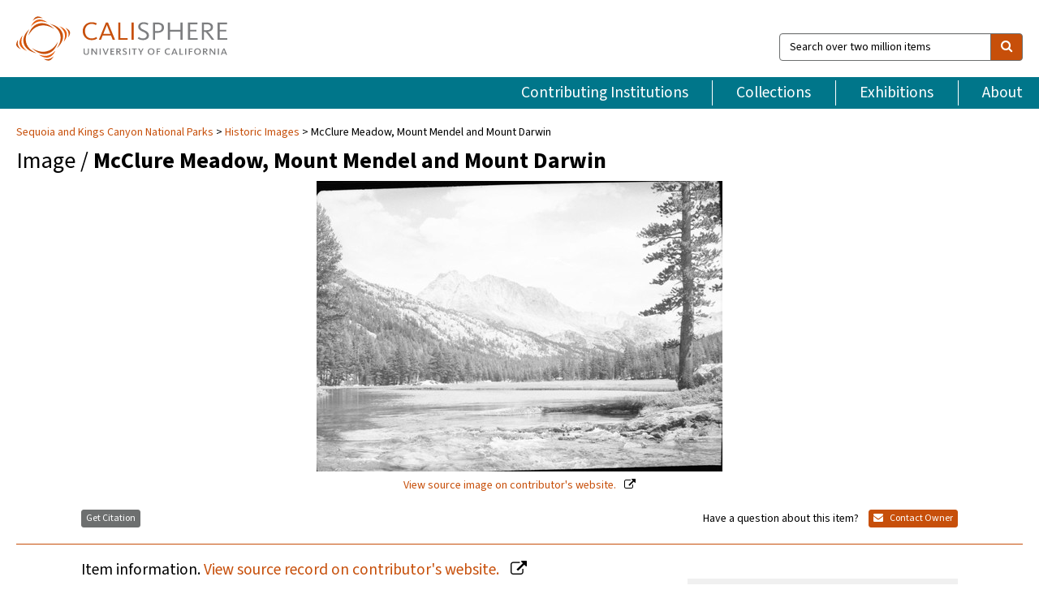

--- FILE ---
content_type: text/html; charset=UTF-8
request_url: https://calisphere.org/item/3acc1392432727b78c566289be7b83aa/
body_size: 2419
content:
<!DOCTYPE html>
<html lang="en">
<head>
    <meta charset="utf-8">
    <meta name="viewport" content="width=device-width, initial-scale=1">
    <title></title>
    <style>
        body {
            font-family: "Arial";
        }
    </style>
    <script type="text/javascript">
    window.awsWafCookieDomainList = [];
    window.gokuProps = {
"key":"AQIDAHjcYu/GjX+QlghicBgQ/7bFaQZ+m5FKCMDnO+vTbNg96AHf0QDR8N4FZ0BkUn8kcucXAAAAfjB8BgkqhkiG9w0BBwagbzBtAgEAMGgGCSqGSIb3DQEHATAeBglghkgBZQMEAS4wEQQMuq52ahLIzXS391ltAgEQgDujRkBXrrIUjgs1lAsFcu/9kgpI/IuavohSG7yE1BYsDzpFl4iqc4edkSwfTozI/iGO7lnWq3QC9N4X1w==",
          "iv":"D549iAHjUQAAAgHW",
          "context":"7hn/d8GTn9GIzpqM6HGL37hQbttPIKz+h8oG1ToIpy5b+yJNkD1iWUJe8+pNtsu81l1etkBSPxy5deJnxiguW4fyG4fvWndMgvWUCNMSXBbTbY2ixvPq04386ojU0988ILsw2CDPuTht5h9GJXKwj1CAzZx8YVQyfClvNwrI6WqbsbvREo/+VhfvqX90obH67LtER3hytE3iDZC+JjQzZBuw8BVP+IQ+5wGkicHYi068OZoP90c2UTq2cUp4/ii4R1GQNESlx2eGw5dRhAINsQ8tgxthVEuRoQ7wHVzMocHE6VgX8xcIRHtlSVvgLbf9EYYWuHUK2P3MkcNRh7Yx2y7z3Mgmgu4IVqtXxT8RzHFTHb4mpmervWxS2CJpZIIOMc6A/0wl1aGsGmNhajTxozGMbAlsBK8Wf4Qnrv2vCzOpEYVkdEj1Y9Sz6B1XIuXtDHiMUXOuY4y+LJjGWh1wFDlrPevR3ODjP/BQ8jmplxItcEg9TgFig8t90JL4hc2S4cwoaYa4jjecjwR6kTHve2huZcpQxe3Mf/AdTHOkbhDpfewv6cJsI9kc5yWrfgwWQVJpbL5UYfqFMSKn5qzisllVNYxgKpKWcaGp/DkfPFjwoVs8456xvaVppUIK9AFY03oBGs6Igd/K9k2L6aCBvR4p8++QXsgxrhnLO0nt4TNO8Sn8nnE0TYIkXbwNGn6vlEcosMpnoa21yYaoFvFnrCdanEXAuwUfQy3brb2cz8itzSyZ31zFKYzRptRdBUbfVCN5cNZV9Dnstyd9/1Eh5hFhQQI2XfvRBw=="
};
    </script>
    <script src="https://5ec2a1ad32dc.d0db0a30.us-east-2.token.awswaf.com/5ec2a1ad32dc/46ee5c03b714/dcb236b90520/challenge.js"></script>
</head>
<body>
    <div id="challenge-container"></div>
    <script type="text/javascript">
        AwsWafIntegration.saveReferrer();
        AwsWafIntegration.checkForceRefresh().then((forceRefresh) => {
            if (forceRefresh) {
                AwsWafIntegration.forceRefreshToken().then(() => {
                    window.location.reload(true);
                });
            } else {
                AwsWafIntegration.getToken().then(() => {
                    window.location.reload(true);
                });
            }
        });
    </script>
    <noscript>
        <h1>JavaScript is disabled</h1>
        In order to continue, we need to verify that you're not a robot.
        This requires JavaScript. Enable JavaScript and then reload the page.
    </noscript>
</body>
</html>

--- FILE ---
content_type: text/html; charset=utf-8
request_url: https://calisphere.org/item/3acc1392432727b78c566289be7b83aa/
body_size: 8487
content:


<!doctype html>
<html lang="en" class="no-js no-jquery">
  <head>
    <meta property="fb:app_id" content="416629941766392" />
    <meta charset="utf-8">
    

  
<title>McClure Meadow, Mount Mendel and Mount Darwin — Calisphere</title>
    <!-- social media "cards" -->
    <!--  ↓ $('meta[property=og\\:type]) start marker for pjax hack -->
    <meta property="og:type" content="website" />
    <meta property="og:site_name" content="Calisphere"/>
    <meta name="google-site-verification" content="zswkUoo5r_a8EcfZAPG__mc9SyeH4gX4x3_cHsOwwmk" />
    <!--  ↕ stuff in the middle gets swapped out on `pjax:success` -->
    <meta name="twitter:card" content="summary_large_image" />
    <meta name="twitter:title" property="og:title" content="McClure Meadow, Mount Mendel and Mount Darwin" />
    <meta name="twitter:description" property="og:description" content="
      SEKI Historic Image
    " />
    
      <meta name="og:image" content="https://calisphere.org/crop/999x999/27632/8c0bd7ea22131e9e8351e8cce4e21ebf" />
    
    <link rel="canonical" href="https://calisphere.org/item/3acc1392432727b78c566289be7b83aa/" />
    
    <!--  ↓ $('meta[name=twitter\\:creator]') this should come last for pjax hack -->
    <meta name="twitter:creator" content="@calisphere" />



    <meta name="viewport" content="width=device-width, initial-scale=1.0, user-scalable=yes">
    <link rel="apple-touch-icon-precomposed" href="/favicon-152x152.png?v=2">
    <!-- Force favicon refresh per this stack overflow: http://stackoverflow.com/questions/2208933/how-do-i-force-a-favicon-refresh -->
    
    
      <link rel="stylesheet" href="/static_root/styles/vendor.fec1607d3047.css" />
      <link rel="stylesheet" href="/static_root/styles/main.2a3435242b4c.css" />
    
    
    
    
    
      <script></script>
    
    <script>
      //no-jquery class is now effectively a no-js class
      document.getElementsByTagName('html')[0].classList.remove('no-jquery');
    </script>
    




<!-- Matomo -->
<script>
  var _paq = window._paq = window._paq || [];
  /* tracker methods like "setCustomDimension" should be called before "trackPageView" */
  (function() {
    var u="//matomo.cdlib.org/";
    _paq.push(['setTrackerUrl', u+'matomo.php']);
    _paq.push(['setSiteId', '5']);
    var d=document, g=d.createElement('script'), s=d.getElementsByTagName('script')[0];
    g.async=true; g.src=u+'matomo.js'; s.parentNode.insertBefore(g,s);
  })();
</script>
<!-- End Matomo Code -->


  </head>
  <body>
    
    <div class="container-fluid">
      <a href="#js-pageContent" class="skipnav">Skip to main content</a>
      <header class="header">
        <button class="header__mobile-nav-button js-global-header__bars-icon" aria-label="navigation">
          <i class="fa fa-bars"></i>
        </button>
        <a class="header__logo js-global-header-logo" href="/">
          <img src="/static_root/images/logo-calisphere.3beaef457f80.svg" alt="Calisphere">
        </a>
        <button class="header__mobile-search-button js-global-header__search-icon" aria-label="search">
          <i class="fa fa-search"></i>
        </button>

        <div class="header__search mobile-nav__item js-global-header__search is-closed">
          <form class="global-search" role="search" id="js-searchForm" action="/search/" method="get">
            <label class="sr-only" for="header__search-field">Search over two million items</label>
            <div class="input-group">
              <input id="header__search-field" form="js-searchForm" name="q" value="" type="search" class="form-control global-search__field js-globalSearch" placeholder="Search over two million items">
              <span class="input-group-btn">
                <button class="btn btn-default global-search__button" type="submit" aria-label="search">
                  <span class="fa fa-search"></span>
                </button>
              </span>
            </div>
          </form>
        </div>
        <div class="header__nav js-global-header__mobile-links is-closed" aria-expanded="false">
          <nav class="header-nav mobile-nav" aria-label="main navigation">
            <ul>
              <li>
                <a href="/institutions/" data-pjax="js-pageContent">Contributing Institutions</a>
              </li>
              <li>
                <a href="/collections/" data-pjax="js-pageContent">Collections</a>
              </li>
              <li>
                <a href="/exhibitions/" data-pjax="js-pageContent">Exhibitions</a>
              </li>
              <li>
                <a href="/about/" data-pjax="js-pageContent">About</a>
              </li>
            </ul>
          </nav>
        </div>
      </header>
      <main id="js-pageContent">

<div id="js-itemContainer" class="obj__container" data-itemId="3acc1392432727b78c566289be7b83aa">
  
    

<nav class="breadcrumb--style2" aria-label="breadcrumb navigation">
  <ul>
  
    <li>
      <a href="/institution/358/collections/" data-pjax="js-pageContent">
      
      Sequoia and Kings Canyon National Parks
      </a>
    </li>
  

  
    <li>
      <a href="/collections/27632/" data-pjax="js-pageContent" class="js-relatedCollection">Historic Images</a>
    </li>
  
    <li>McClure Meadow, Mount Mendel and Mount Darwin</li>
  </ul>
</nav>

<h1 class="obj__heading">
  
    Image
  
 / <strong>McClure Meadow, Mount Mendel and Mount Darwin</strong></h1>

<div id="js-objectViewport" data-item_id="3acc1392432727b78c566289be7b83aa">

  <div class="obj-container__simple-image">

  
  <a class="obj__link"
    
      href="https://www.nps.gov/npgallery/AssetDetail/0c0a49f0-bcb9-4048-95fb-79144c8f18b0"
    
  >
  
    
      <div class="obj__icon-container">
        
          
          <img class="obj__simple-image" src="/clip/500x500/27632/8c0bd7ea22131e9e8351e8cce4e21ebf" alt="McClure Meadow, Mount Mendel and Mount Darwin" width=1000 height=715 style="
            width:
              
                
                  500px
                
              ; 
            height: 
              
                auto
              ;">
          
        

        
          
            <div class="obj__overlay-icon image"></div>
          
        
      </div>
    
    
    <div class="obj__caption">
      
        
          View source image
        
         on contributor's website.
      
    </div>
    
  
  </a>
  

</div>


</div>



<div class="modal fade" id="citationModal" tabindex="-1" role="dialog" aria-labelledby="citationModalTitle">
  <div class="modal-dialog" role="document">
    <div class="modal-content">
      <div class="modal-header">
        <button type="button" class="close" data-dismiss="modal" aria-label="Close"><span aria-hidden="true">&times;</span></button>
        <h4 class="modal-title" id="citationModalTitle">Get Citation</h4>
        <p class="margin-bottom-0">We recommend you include the following information in your citation. Look below the item for additional data you may want to include.</p>
      </div>
      <div class="modal-body">
        <textarea class="citation__textarea" aria-label="Citation" onclick="this.focus();this.select()">
Title: McClure Meadow, Mount Mendel and Mount Darwin
Collection: Historic Images
Owning Institution: Sequoia and Kings Canyon National Parks
Source: Calisphere
Date of access: January 21 2026 14:19
Permalink: https://calisphere.org/item/3acc1392432727b78c566289be7b83aa/</textarea>
      </div>
      <div class="modal-footer">
        <button type="button" class="btn btn-default" data-dismiss="modal">Close</button>
      </div>
    </div>
  </div>
</div>

<div class="modal fade" id="contactOwnerModal" tabindex="-1" role="dialog" aria-labelledby="contactOwnerModalTitle">
  <div class="modal-dialog" role="document">
    <div class="modal-content">
      <div class="modal-header">
        <button type="button" class="close" data-dismiss="modal" aria-label="Close"><span aria-hidden="true">&times;</span></button>
        <h4 class="modal-title" id="contactOwnerModalTitle">Contact Owning Institution</h4>
        <p class="margin-bottom-0">All fields are required.</p>
      </div>
      <form id="js-contactOwner" action="/contactOwner/" method="get">
        <div id="js-contactOwnerForm">
          <div class="modal-body">
            <div class="container-fluid">
              <div class="row">
                <div class="col-md-6">
                  <div class="contact-owner__form-col1">
                    <div class="well well-sm">
                      
                      Sequoia and Kings Canyon National Parks<br/>
                      
                      (559) 565-3133<br/>
                      
                        <a href="http://www.nps.gov/seki" target="_blank">http://www.nps.gov/seki</a>
                      
                    </div>
                    <div class="form-group">
                      <label class="control-label" for="contactOwner-name">Name:</label>
                      <input type="text" class="form-control" id="contactOwner-name" placeholder="Your full name" form="js-contactOwner" name="name">
                    </div>
                    <div class="form-group">
                      <label class="control-label" for="contactOwner-email">Email:</label>
                      <input type="email" class="form-control" id="contactOwner-email" placeholder="Your email" form="js-contactOwner" name="email">
                    </div>
                    <div class="form-group">
                      <label class="control-label has-feedback" for="contactOwner-verifyEmail">Verify Email:</label>
                      <input type="email" class="form-control" id="contactOwner-verifyEmail" placeholder="Verify your email">
                    </div>
                    <div class="form-group">
                      <label class="control-label" for="contactOwner-demographic">How would you best describe yourself?</label>
                      <select id="contactOwner-demographic" class="form-control" form="js-contactOwner" name="demographic">
                        <option value="teacher">K-12 teacher or librarian</option>
                        <option value="student">K-12 student</option>
                        <option value="college">College student</option>
                        <option value="gradstudent">Graduate student</option>
                        <option value="faculty">Faculty or Academic Researcher</option>
                        <option value="archivist">Archivist or Librarian</option>
                        <option value="genealogist">Genealogist or family researcher</option>
                        <option value="other">Other, please specify</option>
                      </select>
                    </div>
                    <div class="form-group">
                      <label class="sr-only" for="contactOwner-specifiedDemographic">If "Other," please specify</label>
                      <input type="text" class="form-control" id="contactOwner-specifiedDemographic" placeholder='If "Other," please specify' form="js-contactOwner" name="demographic-specification" disabled>
                    </div>
                  </div>
                </div>
                <div class="col-md-6 contact-owner__form-border">
                  <div class="contact-owner__form-col2">
                    <div class="well well-sm">Every item on Calisphere has been contributed to the site by a California institution. The institution can answer questions about this item, assit you with obtaining a hi-res copy, and gather additional information you may have about it. If you are experiencing technical issues, we'd request that you contact Calisphere directly.</div>
                    <div class="form-group">
                      <div class="form-group">
                        <label class="control-label" for="contactOwner-requestReason">Nature of Request</label>
                        <select id="contactOwner-requestReason" class="form-control" form="js-contactOwner" name="request_reason">
                          <option selected>Request high-resolution copy of item</option>
                          <option>Ask a copyright question</option>
                          <option>Get more information</option>
                          <option>Report an error</option>
                          <option>Leave a comment</option>
                        </select>
                      </div>
                      <div class="form-group">
                        <label class="control-label" >Subject:</label>
                        <p class="form-control-static">RE: Calisphere: <span class="js-requestReason">Request high-resolution copy of item</span> for McClure Meadow, Mount Mendel and Mount Darwin</p>
                      </div>
                      <div class="form-group">
                        <label class="control-label" for="contactOwner-message">Message</label>
                        <textarea id="contactOwner-message" class="form-control contact-owner__form-textarea" form="js-contactOwner" name="message"></textarea>
                      </div>
                    </div>
                  </div>
                </div>
              </div>
            </div>
          </div>
          <div class="modal-footer">
            <div class="float-left">
              <input type="checkbox" id="contactOwner-copySelf" form="js-contactOwner" name="copySelf">
              <label for="contactOwner-copySelf">Check to send a copy of this message to your email.</label>
            </div>
            <div class="float-right">
              <button type="button" class="btn btn-default" data-dismiss="modal">Cancel</button>
              <button id="contactOwner-submit" type="submit" class="btn btn-calisphere" form="js-contactOwner">Submit</button>
            </div>
          </div>
        </div>
      </form>
    </div>
  </div>
</div>





<div class="obj-buttons">

  <div class="obj-button">
    <a class="btn btn-xs obj-buttons__citation" href="javascript: void(0)" data-toggle="modal" data-target="#citationModal">Get Citation</a>
  </div>

  <div class="obj-buttons__contact-text">
    <span>Have a question about this item? </span>
  </div>

  <div class="obj-button__contact-owner">
    <a class="btn btn-xs button__contact-owner" 
      href="/institution/358/collections/"
      data-pjax="js-pageContent"
      >
      <span class="fa fa-envelope"></span>
      Contact Owner
    </a>
  </div>

  

  
</div>


<h2 class="meta-heading">
  
    Item information.
    
    <a class="meta-heading__preview-link" href="https://www.nps.gov/npgallery/AssetDetail/0c0a49f0-bcb9-4048-95fb-79144c8f18b0">
      View source record on contributor's website.
    </a>
    
  
</h2>

<div class="row">
  <div class="col-md-8">
    
      <div class="meta-block" itemscope itemtype="https://schema.org/CreativeWork">

  <dl class="meta-block__list">
    <!-- Indexed At: 2024-07-11T16:19:42.442847 -->
    <!-- Page: unknown -->
    <!-- Version Path: initial -->
    <dt class="meta-block__type">Title</dt>
    <dd class="meta-block__defin" itemprop="name">McClure Meadow, Mount Mendel and Mount Darwin<br/> </dd>

    

    

    

    

    

    
      <dt class="meta-block__type">Contributing Institution</dt>
      <dd class="meta-block__defin" itemprop="provider">
        
          <a
            href="/institution/358/collections/"
            data-pjax="js-pageContent"
            data-ga-code=""
            data-ga-dim2="sequoia-and-kings-canyon-national-parks"
          >
          
          Sequoia and Kings Canyon National Parks</a> <br>
        
      </dd>
    

    
      <dt class="meta-block__type">Collection</dt>
      <dd class="meta-block__defin" itemprop="isPartOf">
        <a
          href="/collections/27632/"
          data-pjax="js-pageContent"
          class="js-relatedCollection"
          data-ga-dim1="historic-imageshistoric-images"
          data-ga-dim4="OAI"
        >Historic Images</a> <br> </dd>
    

    
      <dt class="meta-block__type">Rights Information</dt>
      <dd class="meta-block__defin">
      
        Please contact the contributing institution for more information regarding the copyright status of this object. <br>
      
      
    

    

    

    <!-- rights date is not currently multivalued -->
    

    
			<dt class="meta-block__type">Description</dt>
			<dd class="meta-block__defin" itemprop="description">SEKI Historic Image <br> </dd>
		

    
			<dt class="meta-block__type">Type</dt>
			<dd class="meta-block__defin">image <br> </dd>
		

    
			<dt class="meta-block__type">Format</dt>
			<dd class="meta-block__defin">tif <br> </dd>
		

    

    

    
			<dt class="meta-block__type">Identifier</dt>
			<dd class="meta-block__defin"><a href="https://www.nps.gov/npgallery/GetAsset/0c0a49f0-bcb9-4048-95fb-79144c8f18b0" rel="nofollow">https://www.nps.gov/npgallery/GetAsset/0c0a49f0-bcb9-4048-95fb-79144c8f18b0</a> <br> <a href="https://www.nps.gov/npgallery/AssetDetail/0c0a49f0-bcb9-4048-95fb-79144c8f18b0" rel="nofollow">https://www.nps.gov/npgallery/AssetDetail/0c0a49f0-bcb9-4048-95fb-79144c8f18b0</a> <br> <a href="https://www.nps.gov/npgallery/GetAsset/0c0a49f0-bcb9-4048-95fb-79144c8f18b0/proxy/hires/" rel="nofollow">https://www.nps.gov/npgallery/GetAsset/0c0a49f0-bcb9-4048-95fb-79144c8f18b0/proxy/hires/</a> <br> </dd>
		

    

    
      <dt class="meta-block__type">Subject</dt>
			<dd class="meta-block__defin" itemprop="about">1955 <br> Evolution valley <br> Kings canyon national park <br> Mcclure meadow <br> Mount darwin <br> Mount mendel <br> Negatives <br> Seki <br> Wayne alcorn <br> </dd>
		

    

    

    

    

    

    

    

  </dl>

</div>

    
  </div>
  <div class="col-md-4">
    <div class="meta-sidebar">
      <div class="meta-sidebar__block">
        <h3>About the collections in Calisphere</h3>
        <p>Learn more about the collections in Calisphere. View our <a href="/overview/" data-pjax="js-pageContent">statement on digital primary resources</a>.</p>
      </div>
      <div class="meta-sidebar__block">
        <h3>Copyright, permissions, and use</h3>
        <p>If you're wondering about permissions and what you can do with this item, a good starting point is the "rights information" on this page. See our <a href="/terms/" data-pjax="js-pageContent">terms of use</a> for more tips.</p>
      </div>
      <div class="meta-sidebar__block">
        <h3>Share your story</h3>
        <p>Has Calisphere helped you advance your research, complete a project, or find something meaningful? We'd love to hear about it; please <a href="/contact/" data-pjax="js-pageContent">send us a message</a>.</p>
      </div>
    </div>
  </div>
</div>



  
</div>

<h2>Explore related content on Calisphere:</h2>

<div id="js-relatedExhibitions"></div>

<div id="js-carouselContainer" class="carousel__container">
  


  
    <div class="carousel__search-results" data-set="mlt-set">
      <strong>Similar items</strong> on Calisphere
    </div>
  

  
    &nbsp;
  

  

  <div class="carousel" id="js-carousel" data-carousel_start="" data-numFound="25">
    

  
  <div class="js-carousel_item carousel__item">
    <a class="carousel__link js-item-link" href="/item/3acc1392432727b78c566289be7b83aa/" data-item_id="3acc1392432727b78c566289be7b83aa" data-item_number="">
      <div class="thumbnail__container">
        
          <img
          data-lazy="/crop/120x120/27632/8c0bd7ea22131e9e8351e8cce4e21ebf"
          
          class="carousel__image"
          
          alt="McClure Meadow, Mount Mendel and Mount Darwin"
          >

          

        
      </div>
      <div class="carousel__thumbnail-caption">: McClure Meadow, Mount Mendel and Mount Darwin
      </div>
    </a>
  </div>
  
  <div class="js-carousel_item carousel__item">
    <a class="carousel__link js-item-link" href="/item/db8d0b37d3a08ec0861d835fd616657f/" data-item_id="db8d0b37d3a08ec0861d835fd616657f" data-item_number="">
      <div class="thumbnail__container">
        
          <img
          data-lazy="/crop/120x120/27632/acf34f07ef0506af9c144cc40e96c89b"
          
          class="carousel__image"
          
          alt="McClure Meadow, view of valley to The Hermit"
          >

          

        
      </div>
      <div class="carousel__thumbnail-caption">: McClure Meadow, view of valley to The Hermit
      </div>
    </a>
  </div>
  
  <div class="js-carousel_item carousel__item">
    <a class="carousel__link js-item-link" href="/item/16aa2db6b22b53ea0d76edd1b72ea70d/" data-item_id="16aa2db6b22b53ea0d76edd1b72ea70d" data-item_number="">
      <div class="thumbnail__container">
        
          <img
          data-lazy="/crop/120x120/27632/e1a719959f2764a10c1f836b59fb51fc"
          
          class="carousel__image"
          
          alt="McClure Meadow, view of valley to The Hermit"
          >

          

        
      </div>
      <div class="carousel__thumbnail-caption">: McClure Meadow, view of valley to The Hermit
      </div>
    </a>
  </div>
  
  <div class="js-carousel_item carousel__item">
    <a class="carousel__link js-item-link" href="/item/d96643944c657251fd8c2643137f3a4b/" data-item_id="d96643944c657251fd8c2643137f3a4b" data-item_number="">
      <div class="thumbnail__container">
        
          <img
          data-lazy="/crop/120x120/27632/3cfb5b59c7ef0ba24a41b9d3e7564a9a"
          
          class="carousel__image"
          
          alt="McClure Meadow, Mount Mendel and Mount Darwin"
          >

          

        
      </div>
      <div class="carousel__thumbnail-caption">: McClure Meadow, Mount Mendel and Mount Darwin
      </div>
    </a>
  </div>
  
  <div class="js-carousel_item carousel__item">
    <a class="carousel__link js-item-link" href="/item/4b6d2ebb61d4cb5b0afccc6567cc01a0/" data-item_id="4b6d2ebb61d4cb5b0afccc6567cc01a0" data-item_number="">
      <div class="thumbnail__container">
        
          <img
          data-lazy="/crop/120x120/27632/7bc51957d645a21056ff5170cfd1024c"
          
          class="carousel__image"
          
          alt="McClure Meadow. The Hermit, Meadow Studies"
          >

          

        
      </div>
      <div class="carousel__thumbnail-caption">: McClure Meadow. The Hermit, Meadow Studies
      </div>
    </a>
  </div>
  
  <div class="js-carousel_item carousel__item">
    <a class="carousel__link js-item-link" href="/item/0b03c19a9cb7fd9cf0915721d96d21ee/" data-item_id="0b03c19a9cb7fd9cf0915721d96d21ee" data-item_number="">
      <div class="thumbnail__container">
        
          <img
          data-lazy="/crop/120x120/27632/5a7a87434a05a7075206b9b456c9a5b1"
          
          class="carousel__image"
          
          alt="Evolution Valley, Misc. Creeks, Evolution Creek, Mount Darwin, Left of two panels"
          >

          

        
      </div>
      <div class="carousel__thumbnail-caption">: Evolution Valley, Misc. Creeks, Evolution Creek, Mount Darwin, Left of two panels
      </div>
    </a>
  </div>
  
  <div class="js-carousel_item carousel__item">
    <a class="carousel__link js-item-link" href="/item/2306546d41ad73dc89db3d246949c749/" data-item_id="2306546d41ad73dc89db3d246949c749" data-item_number="">
      <div class="thumbnail__container">
        
          <img
          data-lazy="/crop/120x120/27632/b3903eaf586e6ba4798ca995e80f462a"
          
          class="carousel__image"
          
          alt="Evolution Valley, Misc. Creeks, Evolution Creek, The Hermit, Right of two panels"
          >

          

        
      </div>
      <div class="carousel__thumbnail-caption">: Evolution Valley, Misc. Creeks, Evolution Creek, The Hermit, Right of two panels
      </div>
    </a>
  </div>
  
  <div class="js-carousel_item carousel__item">
    <a class="carousel__link js-item-link" href="/item/2888f127dc4af7b6dc86592b0ffc61bc/" data-item_id="2888f127dc4af7b6dc86592b0ffc61bc" data-item_number="">
      <div class="thumbnail__container">
        
          <img
          data-lazy="/crop/120x120/27632/de605d8d7a6cf85214fc8a3684438e61"
          
          class="carousel__image"
          
          alt="McClure Meadow. Mount Darwin, Meadow Studies"
          >

          

        
      </div>
      <div class="carousel__thumbnail-caption">: McClure Meadow. Mount Darwin, Meadow Studies
      </div>
    </a>
  </div>
  
  <div class="js-carousel_item carousel__item">
    <a class="carousel__link js-item-link" href="/item/dd6882b359634ff9cadea7dfa255579d/" data-item_id="dd6882b359634ff9cadea7dfa255579d" data-item_number="">
      <div class="thumbnail__container">
        
          <img
          data-lazy="/crop/120x120/27632/d9375c7b4adb59597f6b8f5f6eaa7ff0"
          
          class="carousel__image"
          
          alt="McLure Meadow. Misc. Creeks, Evolution Creek"
          >

          

        
      </div>
      <div class="carousel__thumbnail-caption">: McLure Meadow. Misc. Creeks, Evolution Creek
      </div>
    </a>
  </div>
  
  <div class="js-carousel_item carousel__item">
    <a class="carousel__link js-item-link" href="/item/73cd77ccee4846456e5260d006bab758/" data-item_id="73cd77ccee4846456e5260d006bab758" data-item_number="">
      <div class="thumbnail__container">
        
          <img
          data-lazy="/crop/120x120/27632/52bfa1f8374395bce139facce3b6e689"
          
          class="carousel__image"
          
          alt="Evolution Valley, Misc. Creeks, Evolution Creek, The Hermit"
          >

          

        
      </div>
      <div class="carousel__thumbnail-caption">: Evolution Valley, Misc. Creeks, Evolution Creek, The Hermit
      </div>
    </a>
  </div>
  
  <div class="js-carousel_item carousel__item">
    <a class="carousel__link js-item-link" href="/item/61cb2755c1cb5b495cc0cb1271bcc41b/" data-item_id="61cb2755c1cb5b495cc0cb1271bcc41b" data-item_number="">
      <div class="thumbnail__container">
        
          <img
          data-lazy="/crop/120x120/27632/fd1779a8b164d33a62552a5f3f9f8103"
          
          class="carousel__image"
          
          alt="Ranger Stations, McClure Ranger Station"
          >

          

        
      </div>
      <div class="carousel__thumbnail-caption">: Ranger Stations, McClure Ranger Station
      </div>
    </a>
  </div>
  
  <div class="js-carousel_item carousel__item">
    <a class="carousel__link js-item-link" href="/item/1438495ddfd2307d4d0b263b863efb0b/" data-item_id="1438495ddfd2307d4d0b263b863efb0b" data-item_number="">
      <div class="thumbnail__container">
        
          <img
          data-lazy="/crop/120x120/27632/d065825cc8bba1069f34c89799e7fda4"
          
          class="carousel__image"
          
          alt="Mountain Hemlock, head of Crystal Creek. Remarks: Estimated largest in U.S., 72 …"
          >

          

        
      </div>
      <div class="carousel__thumbnail-caption">: Mountain Hemlock, head of Crystal Creek. Remarks: Estimated largest in U.S., 72 …
      </div>
    </a>
  </div>
  
  <div class="js-carousel_item carousel__item">
    <a class="carousel__link js-item-link" href="/item/1ef98fec3eb8762c3e06524e3d501bfe/" data-item_id="1ef98fec3eb8762c3e06524e3d501bfe" data-item_number="">
      <div class="thumbnail__container">
        
          <img
          data-lazy="/crop/120x120/27632/52d4d5f30ca5993f2e5d5db8803cfd00"
          
          class="carousel__image"
          
          alt="Sawed Tree"
          >

          

        
      </div>
      <div class="carousel__thumbnail-caption">: Sawed Tree
      </div>
    </a>
  </div>
  
  <div class="js-carousel_item carousel__item">
    <a class="carousel__link js-item-link" href="/item/1781da2454bb43c86735c178ec0ce046/" data-item_id="1781da2454bb43c86735c178ec0ce046" data-item_number="">
      <div class="thumbnail__container">
        
          <img
          data-lazy="/crop/120x120/27632/15a0a4e3ef97c3df8f36e5cff5b101ba"
          
          class="carousel__image"
          
          alt="MIsc. Visitor Activities, Swimming Hole, South Fork Kings River"
          >

          

        
      </div>
      <div class="carousel__thumbnail-caption">: MIsc. Visitor Activities, Swimming Hole, South Fork Kings River
      </div>
    </a>
  </div>
  
  <div class="js-carousel_item carousel__item">
    <a class="carousel__link js-item-link" href="/item/35e6a8ead3ae32a2d239fb9f75662538/" data-item_id="35e6a8ead3ae32a2d239fb9f75662538" data-item_number="">
      <div class="thumbnail__container">
        
          <img
          data-lazy="/crop/120x120/27632/51019fb0cb118087fa5a9580041cf1c0"
          
          class="carousel__image"
          
          alt="Giant Sequoias, Generals Highway, Lost Grove"
          >

          

        
      </div>
      <div class="carousel__thumbnail-caption">: Giant Sequoias, Generals Highway, Lost Grove
      </div>
    </a>
  </div>
  
  <div class="js-carousel_item carousel__item">
    <a class="carousel__link js-item-link" href="/item/7760272448166bb95d7e3e746034741b/" data-item_id="7760272448166bb95d7e3e746034741b" data-item_number="">
      <div class="thumbnail__container">
        
          <img
          data-lazy="/crop/120x120/27632/4529f4d1713d8f1e532206473b2d9704"
          
          class="carousel__image"
          
          alt="General Grant Tree"
          >

          

        
      </div>
      <div class="carousel__thumbnail-caption">: General Grant Tree
      </div>
    </a>
  </div>
  
  <div class="js-carousel_item carousel__item">
    <a class="carousel__link js-item-link" href="/item/da182ccfc8042adfc3418b3496f1d53a/" data-item_id="da182ccfc8042adfc3418b3496f1d53a" data-item_number="">
      <div class="thumbnail__container">
        
          <img
          data-lazy="/crop/120x120/27632/6a8b28132bd820fe1bda2ec8afcffded"
          
          class="carousel__image"
          
          alt="Tehipie Dome from across canyon at the head of Crystal Cave, Monarch …"
          >

          

        
      </div>
      <div class="carousel__thumbnail-caption">: Tehipie Dome from across canyon at the head of Crystal Cave, Monarch …
      </div>
    </a>
  </div>
  
  <div class="js-carousel_item carousel__item">
    <a class="carousel__link js-item-link" href="/item/621bfc82721fa86509a5d464a8d2adfa/" data-item_id="621bfc82721fa86509a5d464a8d2adfa" data-item_number="">
      <div class="thumbnail__container">
        
          <img
          data-lazy="/crop/120x120/27632/2fa0efeb1b4629df8284a93d30cde28d"
          
          class="carousel__image"
          
          alt="Muir Pass, View west to Wanda lake and Mount McGee. Misc. Mountains"
          >

          

        
      </div>
      <div class="carousel__thumbnail-caption">: Muir Pass, View west to Wanda lake and Mount McGee. Misc. Mountains
      </div>
    </a>
  </div>
  
  <div class="js-carousel_item carousel__item">
    <a class="carousel__link js-item-link" href="/item/cc31e8c29979426e4512d60478cc6beb/" data-item_id="cc31e8c29979426e4512d60478cc6beb" data-item_number="">
      <div class="thumbnail__container">
        
          <img
          data-lazy="/crop/120x120/27632/1128963f30f484ffcc79ed2f6f2dcf1b"
          
          class="carousel__image"
          
          alt="Mountain Hemlock, head of Crystal Creek. Remarks: Estimated largest in U.S., 72 …"
          >

          

        
      </div>
      <div class="carousel__thumbnail-caption">: Mountain Hemlock, head of Crystal Creek. Remarks: Estimated largest in U.S., 72 …
      </div>
    </a>
  </div>
  
  <div class="js-carousel_item carousel__item">
    <a class="carousel__link js-item-link" href="/item/95852e12b2631f2c2e1fb2b11c117d9f/" data-item_id="95852e12b2631f2c2e1fb2b11c117d9f" data-item_number="">
      <div class="thumbnail__container">
        
          <img
          data-lazy="/crop/120x120/27632/6b9d60eb7e41dcd58abf9236d842bcc7"
          
          class="carousel__image"
          
          alt="Resurrection Tree"
          >

          

        
      </div>
      <div class="carousel__thumbnail-caption">: Resurrection Tree
      </div>
    </a>
  </div>
  
  <div class="js-carousel_item carousel__item">
    <a class="carousel__link js-item-link" href="/item/eb481579b247daa8bfb6a3a4ffd2f6d9/" data-item_id="eb481579b247daa8bfb6a3a4ffd2f6d9" data-item_number="">
      <div class="thumbnail__container">
        
          <img
          data-lazy="/crop/120x120/27632/8f5c3b91b5e8335e95ce9169a7c0a0dd"
          
          class="carousel__image"
          
          alt="Muir Pass, View west to Wanda lake and Mount McGee. Misc. Mountains"
          >

          

        
      </div>
      <div class="carousel__thumbnail-caption">: Muir Pass, View west to Wanda lake and Mount McGee. Misc. Mountains
      </div>
    </a>
  </div>
  
  <div class="js-carousel_item carousel__item">
    <a class="carousel__link js-item-link" href="/item/443bed780e4fedd194ef526af59615a5/" data-item_id="443bed780e4fedd194ef526af59615a5" data-item_number="">
      <div class="thumbnail__container">
        
          <img
          data-lazy="/crop/120x120/27632/76808bc446aa5d74c7e8f5c1f6ccbc27"
          
          class="carousel__image"
          
          alt="Giant Sequoias, Generals Highway, Lost Grove. Generals Highway"
          >

          

        
      </div>
      <div class="carousel__thumbnail-caption">: Giant Sequoias, Generals Highway, Lost Grove. Generals Highway
      </div>
    </a>
  </div>
  
  <div class="js-carousel_item carousel__item">
    <a class="carousel__link js-item-link" href="/item/48e9e9921ae92d33d6c99d09822de4de/" data-item_id="48e9e9921ae92d33d6c99d09822de4de" data-item_number="">
      <div class="thumbnail__container">
        
          <img
          data-lazy="/crop/120x120/27632/b8412057484c58e37e3a48fef24e64e2"
          
          class="carousel__image"
          
          alt="Zumwalt Meadow. Glaciated Canyons"
          >

          

        
      </div>
      <div class="carousel__thumbnail-caption">: Zumwalt Meadow. Glaciated Canyons
      </div>
    </a>
  </div>
  
  <div class="js-carousel_item carousel__item">
    <a class="carousel__link js-item-link" href="/item/f9d5fca9e0321c8820f32561eded896d/" data-item_id="f9d5fca9e0321c8820f32561eded896d" data-item_number="">
      <div class="thumbnail__container">
        
          <img
          data-lazy="/crop/120x120/27632/3bc220d510838debb66b36771b5790e8"
          
          class="carousel__image"
          
          alt="Jeffrey Pine"
          >

          

        
      </div>
      <div class="carousel__thumbnail-caption">: Jeffrey Pine
      </div>
    </a>
  </div>
  
  <div class="js-carousel_item carousel__item">
    <a class="carousel__link js-item-link" href="/item/e20bec599ac0b4d9817598356cae210d/" data-item_id="e20bec599ac0b4d9817598356cae210d" data-item_number="">
      <div class="thumbnail__container">
        
          <img
          data-lazy="/crop/120x120/27632/9f4b75b7d2bb7c93466a166146a47e79"
          
          class="carousel__image"
          
          alt="Fallen Monarch, Individual unidentified"
          >

          

        
      </div>
      <div class="carousel__thumbnail-caption">: Fallen Monarch, Individual unidentified
      </div>
    </a>
  </div>
  

  </div>

</div>

<div class="related-coll__item-wrapper">
  <div class="related-coll--search-results-page" id="js-relatedCollections">
    


<div class="related-coll" id="related-coll">
  <div class="related-coll__title">
    <!-- if we're on an item page -->
    
      <!-- if we've explicitly selected a single collection from the facet sidebar -->
      
        <strong>Collections</strong> containing your search results (1 found)
      
    
  </div>
  <div class="related-coll__lockup-container">
  
    <div class="col-xs-12 col-sm-4" role="group" aria-labelledby="label-historic-images">
      <a class="related-coll__link js-relatedCollection" href="/collections/27632/" data-pjax="js-pageContent">
        <div class="related-coll__container">
          <div class="col-xs-12 col-sm-12">

            
            
            
            <div class="related-coll__thumbnail-container1">
              
                <img
                src="/crop/300x300/27632/8c0bd7ea22131e9e8351e8cce4e21ebf"
                class="thumbnail__image"
                alt="">

                

              
            </div>
            
            
            
            <div class="related-coll__thumbnail-container2">
              
                <img
                src="/crop/300x300/27632/892a910492fb6f69e804b3b79af5c382"
                class="thumbnail__image"
                alt="">

                

              
            </div>
            
            
            
            <div class="related-coll__thumbnail-container3">
              
                <img
                src="/crop/300x300/27632/194d993983560041c0c050481eb22a48"
                class="thumbnail__image"
                alt="">

                

              
            </div>
            
            
            
            
            
          </div>
          <div class="col-xs-12 col-sm-12 related-coll__caption" id="label-historic-images">
            <p>Historic Images</p>
            <p>Institution: Sequoia and Kings Canyon National Parks</p>
          </div>
        </div>
      </a>
    </div>
  

  

  
  </div>

</div>

  </div>
</div>
<!--
  header returned from solr; for debugging
  
  -->
</main>
      
<footer class="footer">
  <a class="footer__logo js-global-header-logo" href="/">
    <img src="/static_root/images/logo-calisphere.3beaef457f80.svg" alt="Calisphere">
  </a>

  <div class="footer__search mobile-nav__item">
    <form class="global-search" role="search" id="js-footerSearch" action="/search/" method="get">
      <label for="footer__search-field" class="global-search__label">Search over two million items</label>
      <div class="input-group">
        <input id="footer__search-field" form="js-footerSearch" name="q" value="" type="search" class="form-control global-search__field js-globalSearch">
        <span class="input-group-btn">
          <button class="btn btn-default global-search__button" type="submit" aria-label="search"><span class="fa fa-search"></span>
          </button>
        </span>
      </div>
    </form>
  </div>

  <div class="footer__nav">
    <nav class="footer-nav mobile-nav" aria-label="footer navigation">
      <ul>
        <li>
          <a href="/" data-pjax="js-pageContent">
            Home
          </a>
        </li>
        <li>
          <a href="/about/" data-pjax="js-pageContent">
            About Calisphere
          </a>
        </li>
        <li>
          <a href="/institutions/" data-pjax="js-pageContent">
            Contributing Institutions
          </a>
        </li>
        <li>
          <a href="/collections/" data-pjax="js-pageContent">
            Collections
          </a>
        </li>
        <li>
          <a href="/exhibitions/" data-pjax="js-pageContent">
            Exhibitions
          </a>
        </li>
        <li>
          <a href="/help/" data-pjax="js-pageContent">
            FAQs
          </a>
        </li>
        <li>
          <a href="/terms/" data-pjax="js-pageContent">
            Terms of Use
          </a>
        </li>
        <li>
          <a href="/privacy/" data-pjax="js-pageContent">
            Privacy Statement
          </a>
        </li>
        <li>
          <a href="https://cdlib.org/about/policies-and-guidelines/accessibility/">Accessibility</a>
        </li>
        <li>
          <a href="/contact/" data-pjax="js-pageContent">
            Contact Us
          </a>
        </li>
      </ul>
    </nav>
  </div>

  <div class="footer__copyright">
    Calisphere is a service of the <a href="https://libraries.universityofcalifornia.edu/">UC Libraries</a>,<br> powered by the <a href="https://cdlib.org/">California Digital Library</a>.
  </div>
  <div class="footer__social-icons" role="group" aria-labelledby="footer-connect-label">
    <span id="footer-connect-label">Connect with us:</span>
    <a class="footer__twitter-icon"
       href="https://twitter.com/calisphere"
       aria-label="Calisphere on Twitter"><span class="fa fa-twitter-square"></span>
    </a>
    <a class="footer__facebook-icon"
       href="https://www.facebook.com/calisphere"
       aria-label="Calisphere on Facebook"><span class="fa fa-facebook-square"></span>
    </a>
  </div>
</footer>

    </div>

    
    
      <script src="/static_root/scripts/vendor.740415ea1c91.js"></script>
      <script src="/static_root/scripts/vendor/modernizr.a70e209a2b26.js"></script>
    

    <script src="/static_root/scripts/calisphere.4af31f4c8753.js"></script>

    
    
  </body>
</html>


--- FILE ---
content_type: text/html; charset=utf-8
request_url: https://calisphere.org/carousel/?itemId=3acc1392432727b78c566289be7b83aa&rows=24&start=0&init=true
body_size: 2406
content:



  
    <div class="carousel__search-results" data-set="mlt-set">
      <strong>Similar items</strong> on Calisphere
    </div>
  

  
    &nbsp;
  

  

  <div class="carousel" id="js-carousel" data-carousel_start="0" data-numFound="25">
    

  
  <div class="js-carousel_item carousel__item--selected">
    <a class="carousel__link js-item-link" href="/item/3acc1392432727b78c566289be7b83aa/" data-item_id="3acc1392432727b78c566289be7b83aa" data-item_number="0">
      <div class="thumbnail__container">
        
          <img
          data-lazy="/crop/120x120/27632/8c0bd7ea22131e9e8351e8cce4e21ebf"
          
          class="carousel__image--selected"
          
          alt="McClure Meadow, Mount Mendel and Mount Darwin"
          >

          

        
      </div>
      <div class="carousel__thumbnail-caption">0: McClure Meadow, Mount Mendel and Mount Darwin
      </div>
    </a>
  </div>
  
  <div class="js-carousel_item carousel__item">
    <a class="carousel__link js-item-link" href="/item/db8d0b37d3a08ec0861d835fd616657f/" data-item_id="db8d0b37d3a08ec0861d835fd616657f" data-item_number="1">
      <div class="thumbnail__container">
        
          <img
          data-lazy="/crop/120x120/27632/acf34f07ef0506af9c144cc40e96c89b"
          
          class="carousel__image"
          
          alt="McClure Meadow, view of valley to The Hermit"
          >

          

        
      </div>
      <div class="carousel__thumbnail-caption">1: McClure Meadow, view of valley to The Hermit
      </div>
    </a>
  </div>
  
  <div class="js-carousel_item carousel__item">
    <a class="carousel__link js-item-link" href="/item/16aa2db6b22b53ea0d76edd1b72ea70d/" data-item_id="16aa2db6b22b53ea0d76edd1b72ea70d" data-item_number="2">
      <div class="thumbnail__container">
        
          <img
          data-lazy="/crop/120x120/27632/e1a719959f2764a10c1f836b59fb51fc"
          
          class="carousel__image"
          
          alt="McClure Meadow, view of valley to The Hermit"
          >

          

        
      </div>
      <div class="carousel__thumbnail-caption">2: McClure Meadow, view of valley to The Hermit
      </div>
    </a>
  </div>
  
  <div class="js-carousel_item carousel__item">
    <a class="carousel__link js-item-link" href="/item/d96643944c657251fd8c2643137f3a4b/" data-item_id="d96643944c657251fd8c2643137f3a4b" data-item_number="3">
      <div class="thumbnail__container">
        
          <img
          data-lazy="/crop/120x120/27632/3cfb5b59c7ef0ba24a41b9d3e7564a9a"
          
          class="carousel__image"
          
          alt="McClure Meadow, Mount Mendel and Mount Darwin"
          >

          

        
      </div>
      <div class="carousel__thumbnail-caption">3: McClure Meadow, Mount Mendel and Mount Darwin
      </div>
    </a>
  </div>
  
  <div class="js-carousel_item carousel__item">
    <a class="carousel__link js-item-link" href="/item/4b6d2ebb61d4cb5b0afccc6567cc01a0/" data-item_id="4b6d2ebb61d4cb5b0afccc6567cc01a0" data-item_number="4">
      <div class="thumbnail__container">
        
          <img
          data-lazy="/crop/120x120/27632/7bc51957d645a21056ff5170cfd1024c"
          
          class="carousel__image"
          
          alt="McClure Meadow. The Hermit, Meadow Studies"
          >

          

        
      </div>
      <div class="carousel__thumbnail-caption">4: McClure Meadow. The Hermit, Meadow Studies
      </div>
    </a>
  </div>
  
  <div class="js-carousel_item carousel__item">
    <a class="carousel__link js-item-link" href="/item/0b03c19a9cb7fd9cf0915721d96d21ee/" data-item_id="0b03c19a9cb7fd9cf0915721d96d21ee" data-item_number="5">
      <div class="thumbnail__container">
        
          <img
          data-lazy="/crop/120x120/27632/5a7a87434a05a7075206b9b456c9a5b1"
          
          class="carousel__image"
          
          alt="Evolution Valley, Misc. Creeks, Evolution Creek, Mount Darwin, Left of two panels"
          >

          

        
      </div>
      <div class="carousel__thumbnail-caption">5: Evolution Valley, Misc. Creeks, Evolution Creek, Mount Darwin, Left of two panels
      </div>
    </a>
  </div>
  
  <div class="js-carousel_item carousel__item">
    <a class="carousel__link js-item-link" href="/item/2306546d41ad73dc89db3d246949c749/" data-item_id="2306546d41ad73dc89db3d246949c749" data-item_number="6">
      <div class="thumbnail__container">
        
          <img
          data-lazy="/crop/120x120/27632/b3903eaf586e6ba4798ca995e80f462a"
          
          class="carousel__image"
          
          alt="Evolution Valley, Misc. Creeks, Evolution Creek, The Hermit, Right of two panels"
          >

          

        
      </div>
      <div class="carousel__thumbnail-caption">6: Evolution Valley, Misc. Creeks, Evolution Creek, The Hermit, Right of two panels
      </div>
    </a>
  </div>
  
  <div class="js-carousel_item carousel__item">
    <a class="carousel__link js-item-link" href="/item/2888f127dc4af7b6dc86592b0ffc61bc/" data-item_id="2888f127dc4af7b6dc86592b0ffc61bc" data-item_number="7">
      <div class="thumbnail__container">
        
          <img
          data-lazy="/crop/120x120/27632/de605d8d7a6cf85214fc8a3684438e61"
          
          class="carousel__image"
          
          alt="McClure Meadow. Mount Darwin, Meadow Studies"
          >

          

        
      </div>
      <div class="carousel__thumbnail-caption">7: McClure Meadow. Mount Darwin, Meadow Studies
      </div>
    </a>
  </div>
  
  <div class="js-carousel_item carousel__item">
    <a class="carousel__link js-item-link" href="/item/dd6882b359634ff9cadea7dfa255579d/" data-item_id="dd6882b359634ff9cadea7dfa255579d" data-item_number="8">
      <div class="thumbnail__container">
        
          <img
          data-lazy="/crop/120x120/27632/d9375c7b4adb59597f6b8f5f6eaa7ff0"
          
          class="carousel__image"
          
          alt="McLure Meadow. Misc. Creeks, Evolution Creek"
          >

          

        
      </div>
      <div class="carousel__thumbnail-caption">8: McLure Meadow. Misc. Creeks, Evolution Creek
      </div>
    </a>
  </div>
  
  <div class="js-carousel_item carousel__item">
    <a class="carousel__link js-item-link" href="/item/73cd77ccee4846456e5260d006bab758/" data-item_id="73cd77ccee4846456e5260d006bab758" data-item_number="9">
      <div class="thumbnail__container">
        
          <img
          data-lazy="/crop/120x120/27632/52bfa1f8374395bce139facce3b6e689"
          
          class="carousel__image"
          
          alt="Evolution Valley, Misc. Creeks, Evolution Creek, The Hermit"
          >

          

        
      </div>
      <div class="carousel__thumbnail-caption">9: Evolution Valley, Misc. Creeks, Evolution Creek, The Hermit
      </div>
    </a>
  </div>
  
  <div class="js-carousel_item carousel__item">
    <a class="carousel__link js-item-link" href="/item/61cb2755c1cb5b495cc0cb1271bcc41b/" data-item_id="61cb2755c1cb5b495cc0cb1271bcc41b" data-item_number="10">
      <div class="thumbnail__container">
        
          <img
          data-lazy="/crop/120x120/27632/fd1779a8b164d33a62552a5f3f9f8103"
          
          class="carousel__image"
          
          alt="Ranger Stations, McClure Ranger Station"
          >

          

        
      </div>
      <div class="carousel__thumbnail-caption">10: Ranger Stations, McClure Ranger Station
      </div>
    </a>
  </div>
  
  <div class="js-carousel_item carousel__item">
    <a class="carousel__link js-item-link" href="/item/1438495ddfd2307d4d0b263b863efb0b/" data-item_id="1438495ddfd2307d4d0b263b863efb0b" data-item_number="11">
      <div class="thumbnail__container">
        
          <img
          data-lazy="/crop/120x120/27632/d065825cc8bba1069f34c89799e7fda4"
          
          class="carousel__image"
          
          alt="Mountain Hemlock, head of Crystal Creek. Remarks: Estimated largest in U.S., 72 …"
          >

          

        
      </div>
      <div class="carousel__thumbnail-caption">11: Mountain Hemlock, head of Crystal Creek. Remarks: Estimated largest in U.S., 72 …
      </div>
    </a>
  </div>
  
  <div class="js-carousel_item carousel__item">
    <a class="carousel__link js-item-link" href="/item/1ef98fec3eb8762c3e06524e3d501bfe/" data-item_id="1ef98fec3eb8762c3e06524e3d501bfe" data-item_number="12">
      <div class="thumbnail__container">
        
          <img
          data-lazy="/crop/120x120/27632/52d4d5f30ca5993f2e5d5db8803cfd00"
          
          class="carousel__image"
          
          alt="Sawed Tree"
          >

          

        
      </div>
      <div class="carousel__thumbnail-caption">12: Sawed Tree
      </div>
    </a>
  </div>
  
  <div class="js-carousel_item carousel__item">
    <a class="carousel__link js-item-link" href="/item/1781da2454bb43c86735c178ec0ce046/" data-item_id="1781da2454bb43c86735c178ec0ce046" data-item_number="13">
      <div class="thumbnail__container">
        
          <img
          data-lazy="/crop/120x120/27632/15a0a4e3ef97c3df8f36e5cff5b101ba"
          
          class="carousel__image"
          
          alt="MIsc. Visitor Activities, Swimming Hole, South Fork Kings River"
          >

          

        
      </div>
      <div class="carousel__thumbnail-caption">13: MIsc. Visitor Activities, Swimming Hole, South Fork Kings River
      </div>
    </a>
  </div>
  
  <div class="js-carousel_item carousel__item">
    <a class="carousel__link js-item-link" href="/item/35e6a8ead3ae32a2d239fb9f75662538/" data-item_id="35e6a8ead3ae32a2d239fb9f75662538" data-item_number="14">
      <div class="thumbnail__container">
        
          <img
          data-lazy="/crop/120x120/27632/51019fb0cb118087fa5a9580041cf1c0"
          
          class="carousel__image"
          
          alt="Giant Sequoias, Generals Highway, Lost Grove"
          >

          

        
      </div>
      <div class="carousel__thumbnail-caption">14: Giant Sequoias, Generals Highway, Lost Grove
      </div>
    </a>
  </div>
  
  <div class="js-carousel_item carousel__item">
    <a class="carousel__link js-item-link" href="/item/7760272448166bb95d7e3e746034741b/" data-item_id="7760272448166bb95d7e3e746034741b" data-item_number="15">
      <div class="thumbnail__container">
        
          <img
          data-lazy="/crop/120x120/27632/4529f4d1713d8f1e532206473b2d9704"
          
          class="carousel__image"
          
          alt="General Grant Tree"
          >

          

        
      </div>
      <div class="carousel__thumbnail-caption">15: General Grant Tree
      </div>
    </a>
  </div>
  
  <div class="js-carousel_item carousel__item">
    <a class="carousel__link js-item-link" href="/item/da182ccfc8042adfc3418b3496f1d53a/" data-item_id="da182ccfc8042adfc3418b3496f1d53a" data-item_number="16">
      <div class="thumbnail__container">
        
          <img
          data-lazy="/crop/120x120/27632/6a8b28132bd820fe1bda2ec8afcffded"
          
          class="carousel__image"
          
          alt="Tehipie Dome from across canyon at the head of Crystal Cave, Monarch …"
          >

          

        
      </div>
      <div class="carousel__thumbnail-caption">16: Tehipie Dome from across canyon at the head of Crystal Cave, Monarch …
      </div>
    </a>
  </div>
  
  <div class="js-carousel_item carousel__item">
    <a class="carousel__link js-item-link" href="/item/621bfc82721fa86509a5d464a8d2adfa/" data-item_id="621bfc82721fa86509a5d464a8d2adfa" data-item_number="17">
      <div class="thumbnail__container">
        
          <img
          data-lazy="/crop/120x120/27632/2fa0efeb1b4629df8284a93d30cde28d"
          
          class="carousel__image"
          
          alt="Muir Pass, View west to Wanda lake and Mount McGee. Misc. Mountains"
          >

          

        
      </div>
      <div class="carousel__thumbnail-caption">17: Muir Pass, View west to Wanda lake and Mount McGee. Misc. Mountains
      </div>
    </a>
  </div>
  
  <div class="js-carousel_item carousel__item">
    <a class="carousel__link js-item-link" href="/item/cc31e8c29979426e4512d60478cc6beb/" data-item_id="cc31e8c29979426e4512d60478cc6beb" data-item_number="18">
      <div class="thumbnail__container">
        
          <img
          data-lazy="/crop/120x120/27632/1128963f30f484ffcc79ed2f6f2dcf1b"
          
          class="carousel__image"
          
          alt="Mountain Hemlock, head of Crystal Creek. Remarks: Estimated largest in U.S., 72 …"
          >

          

        
      </div>
      <div class="carousel__thumbnail-caption">18: Mountain Hemlock, head of Crystal Creek. Remarks: Estimated largest in U.S., 72 …
      </div>
    </a>
  </div>
  
  <div class="js-carousel_item carousel__item">
    <a class="carousel__link js-item-link" href="/item/95852e12b2631f2c2e1fb2b11c117d9f/" data-item_id="95852e12b2631f2c2e1fb2b11c117d9f" data-item_number="19">
      <div class="thumbnail__container">
        
          <img
          data-lazy="/crop/120x120/27632/6b9d60eb7e41dcd58abf9236d842bcc7"
          
          class="carousel__image"
          
          alt="Resurrection Tree"
          >

          

        
      </div>
      <div class="carousel__thumbnail-caption">19: Resurrection Tree
      </div>
    </a>
  </div>
  
  <div class="js-carousel_item carousel__item">
    <a class="carousel__link js-item-link" href="/item/eb481579b247daa8bfb6a3a4ffd2f6d9/" data-item_id="eb481579b247daa8bfb6a3a4ffd2f6d9" data-item_number="20">
      <div class="thumbnail__container">
        
          <img
          data-lazy="/crop/120x120/27632/8f5c3b91b5e8335e95ce9169a7c0a0dd"
          
          class="carousel__image"
          
          alt="Muir Pass, View west to Wanda lake and Mount McGee. Misc. Mountains"
          >

          

        
      </div>
      <div class="carousel__thumbnail-caption">20: Muir Pass, View west to Wanda lake and Mount McGee. Misc. Mountains
      </div>
    </a>
  </div>
  
  <div class="js-carousel_item carousel__item">
    <a class="carousel__link js-item-link" href="/item/443bed780e4fedd194ef526af59615a5/" data-item_id="443bed780e4fedd194ef526af59615a5" data-item_number="21">
      <div class="thumbnail__container">
        
          <img
          data-lazy="/crop/120x120/27632/76808bc446aa5d74c7e8f5c1f6ccbc27"
          
          class="carousel__image"
          
          alt="Giant Sequoias, Generals Highway, Lost Grove. Generals Highway"
          >

          

        
      </div>
      <div class="carousel__thumbnail-caption">21: Giant Sequoias, Generals Highway, Lost Grove. Generals Highway
      </div>
    </a>
  </div>
  
  <div class="js-carousel_item carousel__item">
    <a class="carousel__link js-item-link" href="/item/48e9e9921ae92d33d6c99d09822de4de/" data-item_id="48e9e9921ae92d33d6c99d09822de4de" data-item_number="22">
      <div class="thumbnail__container">
        
          <img
          data-lazy="/crop/120x120/27632/b8412057484c58e37e3a48fef24e64e2"
          
          class="carousel__image"
          
          alt="Zumwalt Meadow. Glaciated Canyons"
          >

          

        
      </div>
      <div class="carousel__thumbnail-caption">22: Zumwalt Meadow. Glaciated Canyons
      </div>
    </a>
  </div>
  
  <div class="js-carousel_item carousel__item">
    <a class="carousel__link js-item-link" href="/item/f9d5fca9e0321c8820f32561eded896d/" data-item_id="f9d5fca9e0321c8820f32561eded896d" data-item_number="23">
      <div class="thumbnail__container">
        
          <img
          data-lazy="/crop/120x120/27632/3bc220d510838debb66b36771b5790e8"
          
          class="carousel__image"
          
          alt="Jeffrey Pine"
          >

          

        
      </div>
      <div class="carousel__thumbnail-caption">23: Jeffrey Pine
      </div>
    </a>
  </div>
  
  <div class="js-carousel_item carousel__item">
    <a class="carousel__link js-item-link" href="/item/e20bec599ac0b4d9817598356cae210d/" data-item_id="e20bec599ac0b4d9817598356cae210d" data-item_number="24">
      <div class="thumbnail__container">
        
          <img
          data-lazy="/crop/120x120/27632/9f4b75b7d2bb7c93466a166146a47e79"
          
          class="carousel__image"
          
          alt="Fallen Monarch, Individual unidentified"
          >

          

        
      </div>
      <div class="carousel__thumbnail-caption">24: Fallen Monarch, Individual unidentified
      </div>
    </a>
  </div>
  

  </div>
